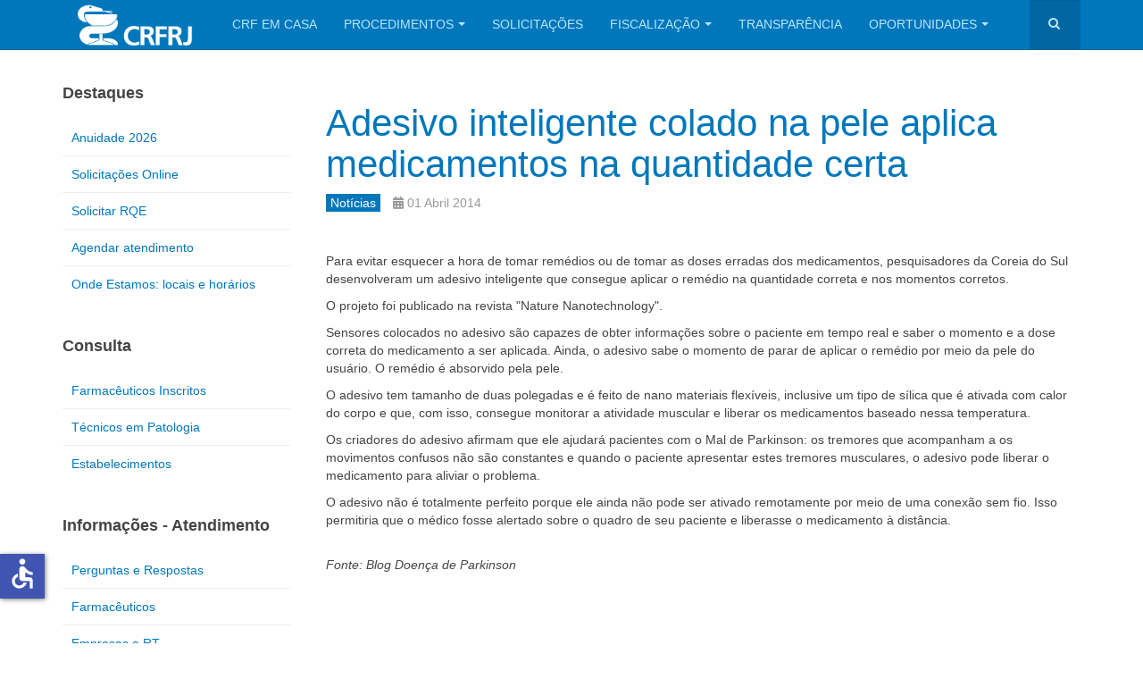

--- FILE ---
content_type: text/html; charset=utf-8
request_url: https://www.crf-rj.org.br/noticias/380-adesivo-inteligente-colado-na-pele-aplica-medicamentos-na-quantidade-certa.html
body_size: 19695
content:

<!DOCTYPE html>
<html lang="pt-br" dir="ltr"
	  class='com_content view-article itemid-546 j44 j40 mm-hover '>

<head>
	<meta charset="utf-8">
	<meta name="author" content="Assessoria de Imprensa">
	<meta name="description" content="Portal do Conselho Regional de Farmácia do Estado do Rio de Janeiro">
	<meta name="generator" content="Joomla! - Open Source Content Management">
	<title>Adesivo inteligente colado na pele aplica medicamentos na quantidade certa - CRF-RJ</title>
	<link href="https://crf-rj.org.br/noticias/380-adesivo-inteligente-colado-na-pele-aplica-medicamentos-na-quantidade-certa.html" rel="canonical">
	<link href="https://www.crf-rj.org.br/component/search/?view=article&amp;id=380&amp;format=opensearch&amp;Itemid=546&amp;catid=90" rel="search" title="Pesquisa CRF-RJ" type="application/opensearchdescription+xml">
	<link href="/favicon.ico" rel="icon" type="image/vnd.microsoft.icon">
<link href="/templates/purity_iii/css/bootstrap.css" rel="stylesheet" />
	<link href="/media/system/css/joomla-fontawesome.min.css" rel="stylesheet" />
	<link href="/templates/purity_iii/css/template.css" rel="stylesheet" />
	<link href="/templates/purity_iii/fonts/font-awesome/css/font-awesome.min.css" rel="stylesheet" />
	<link href="/templates/purity_iii/css/layouts/magazine.css" rel="stylesheet" />
<script type="application/json" class="joomla-script-options new">{"system.paths":{"root":"","rootFull":"https:\/\/crf-rj.org.br\/","base":"","baseFull":"https:\/\/crf-rj.org.br\/"},"csrf.token":"507e9ac6a67301978dc8ae763fa8c8ff","accessibility-options":{"labels":{"menuTitle":"Configura\u00e7\u00f5es de Acessibilidade","increaseText":"Aumentar tamanho do texto","decreaseText":"Reduzir Tamanho do Texto","increaseTextSpacing":"Aumentar Espa\u00e7amento do Texto","decreaseTextSpacing":"Reduzir Entrelinha do Texto","invertColors":"Inverter Cores","grayHues":"Matizes Cinzas","underlineLinks":"Sublinhar Links","bigCursor":"Cursor Grande","readingGuide":"Guia de leitura","textToSpeech":"Texto para voz","speechToText":"Falar o texto","resetTitle":"Limpar","closeTitle":"Fechar"},"icon":{"position":{"left":{"size":"0","units":"px"}},"useEmojis":false},"hotkeys":{"enabled":true,"helpTitles":true},"textToSpeechLang":["pt-BR"],"speechToTextLang":["pt-BR"]}}</script>
	<script src="/media/system/js/core.min.js?37ffe4186289eba9c5df81bea44080aff77b9684"></script>
	<script src="/media/vendor/bootstrap/js/bootstrap-es5.min.js?5.3.2" nomodule defer></script>
	<script src="/media/vendor/bootstrap/js/popover.min.js?5.3.2" type="module"></script>
	<script src="/media/vendor/jquery/js/jquery.min.js?3.7.1"></script>
	<script src="/media/legacy/js/jquery-noconflict.min.js?647005fc12b79b3ca2bb30c059899d5994e3e34d"></script>
	<script src="/media/vendor/accessibility/js/accessibility.min.js?3.0.17" defer></script>
	<script src="/plugins/system/t3/base-bs3/bootstrap/js/bootstrap.js"></script>
	<script src="/plugins/system/t3/base-bs3/js/jquery.tap.min.js"></script>
	<script src="/plugins/system/t3/base-bs3/js/script.js"></script>
	<script src="/plugins/system/t3/base-bs3/js/menu.js"></script>
	<script src="/templates/purity_iii/js/script.js"></script>
	<script src="/plugins/system/t3/base-bs3/js/nav-collapse.js"></script>
	<script type="module">window.addEventListener("load", function() {new Accessibility(Joomla.getOptions("accessibility-options") || {});});</script>

	
<!-- META FOR IOS & HANDHELD -->
	<meta name="viewport" content="width=device-width, initial-scale=1.0, maximum-scale=1.0, user-scalable=no"/>
	<style type="text/stylesheet">
		@-webkit-viewport   { width: device-width; }
		@-moz-viewport      { width: device-width; }
		@-ms-viewport       { width: device-width; }
		@-o-viewport        { width: device-width; }
		@viewport           { width: device-width; }
	</style>
	<script type="text/javascript">
		//<![CDATA[
		if (navigator.userAgent.match(/IEMobile\/10\.0/)) {
			var msViewportStyle = document.createElement("style");
			msViewportStyle.appendChild(
				document.createTextNode("@-ms-viewport{width:auto!important}")
			);
			document.getElementsByTagName("head")[0].appendChild(msViewportStyle);
		}
		//]]>
	</script>
<meta name="HandheldFriendly" content="true"/>
<meta name="apple-mobile-web-app-capable" content="YES"/>
<!-- //META FOR IOS & HANDHELD -->




<!-- Le HTML5 shim and media query for IE8 support -->
<!--[if lt IE 9]>
<script src="//html5shim.googlecode.com/svn/trunk/html5.js"></script>
<script type="text/javascript" src="/plugins/system/t3/base-bs3/js/respond.min.js"></script>
<![endif]-->

<!-- You can add Google Analytics here or use T3 Injection feature -->

<!--[if lt IE 9]>
<link rel="stylesheet" href="/templates/purity_iii/css/ie8.css" type="text/css" />
<![endif]-->
	</head>

<body>

<div class="t3-wrapper magazine"> <!-- Need this wrapper for off-canvas menu. Remove if you don't use of-canvas -->

	
<!-- MAIN NAVIGATION -->
<header id="t3-mainnav" class="wrap navbar navbar-default navbar-fixed-top t3-mainnav">

	<!-- OFF-CANVAS -->
		<!-- //OFF-CANVAS -->

	<div class="container">

		<!-- NAVBAR HEADER -->
		<div class="navbar-header">

			<!-- LOGO -->
			<div class="logo logo-image">
				<div class="logo-image">
					<a href="/" title="CRF-RJ">
													<img class="logo-img" src="/images/site/logo-branca-site.png#joomlaImage://local-images/site/logo-branca-site.png?width=227&height=80" alt="CRF-RJ" />
						
												
						<span>CRF-RJ</span>
					</a>
				</div>
			</div>
			<!-- //LOGO -->

											<button type="button" class="navbar-toggle" data-toggle="collapse" data-target=".t3-navbar-collapse">
					<i class="fa fa-bars"></i>
				</button>
			
	    	    <!-- HEAD SEARCH -->
	    <div class="head-search">     
	      <form class="form-search" action="/noticias/380-adesivo-inteligente-colado-na-pele-aplica-medicamentos-na-quantidade-certa.html" method="post">
	<div class="search">
		<label for="mod-search-searchword">Pesquisar...</label><i class="fa fa-search"></i><input name="searchword" id="mod-search-searchword" maxlength="200"  class="form-control " type="text" size="" />	<input type="hidden" name="task" value="search" />
	<input type="hidden" name="option" value="com_search" />
	<input type="hidden" name="Itemid" value="546" />
	</div>
</form>

	    </div>
	    <!-- //HEAD SEARCH -->
	    
		</div>
		<!-- //NAVBAR HEADER -->

		<!-- NAVBAR MAIN -->
				<nav class="t3-navbar-collapse navbar-collapse collapse"></nav>
		
		<nav class="t3-navbar navbar-collapse collapse">
					<ul class="nav navbar-nav">
			<li class="item-1225">				<a href="https://crfrj-emcasa.cisantec.com.br/" >CRF EM CASA</a>
				</li><li class="item-548 deeper dropdown parent">				<a class="dropdown-toggle" href="#"  data-toggle="dropdown">Procedimentos<em class="caret"></em></a>
				<ul class="dropdown-menu" role="menu"><li class="item-774">				<a href="/procedimentos/farmaceuticos.html" >Farmacêuticos</a>
				</li><li class="item-775">				<a href="/procedimentos/tecnicos-em-patologia.html" >Técnicos em Patologia</a>
				</li><li class="item-776">				<a href="/procedimentos/empresas-e-rt.html" >Empresas e RT</a>
				</li></ul></li><li class="item-1275">				<a href="http://crf-rj.org.br/digidesk/" >Solicitações</a>
				</li><li class="item-883 deeper dropdown parent">				<a class="dropdown-toggle" href="/fiscalizacao.html"  data-toggle="dropdown">Fiscalização<em class="caret"></em></a>
				<ul class="dropdown-menu" role="menu"><li class="item-1301">				<a href="/fiscalizacao/arquivos.html" >Arquivos disponíveis</a>
				</li></ul></li><li class="item-868">				<a href="http://crf-rj.org.br/transparencia/sobre-o-portal.html" >Transparência</a>
				</li><li class="item-1405 deeper dropdown parent">				<a class="dropdown-toggle" href="#"  data-toggle="dropdown">Oportunidades<em class="caret"></em></a>
				<ul class="dropdown-menu" role="menu"><li class="item-1321">				<a href="/oportunidades/curriculo.html" >Currículo</a>
				</li><li class="item-1404">				<a href="/oportunidades/vagas.html" >Vagas</a>
				</li><li class="item-1410">				<a href="/oportunidades/enviar-vaga.html" >Enviar vaga</a>
				</li></ul></li>		</ul>
	
		</nav>
    <!-- //NAVBAR MAIN -->

	</div>
</header>
<!-- //MAIN NAVIGATION -->






	
<div id="t3-mainbody" class="container t3-mainbody">
	<div class="row">

		<!-- MAIN CONTENT -->
		<div id="t3-content" class="t3-content col-xs-12 col-sm-8 col-sm-push-4 col-md-9 col-md-push-3">
					<div style="margin-bottom:20px">  </div>

			

<div class="item-page clearfix">


<!-- Article -->
<article>
	<meta itemprop="inLanguage" content="pt-BR" />
	<meta itemprop="url" content="/noticias/380-adesivo-inteligente-colado-na-pele-aplica-medicamentos-na-quantidade-certa.html" />

      
<header class="article-header clearfix">
	<h1 class="article-title" itemprop="headline">
					<a href="/noticias/380-adesivo-inteligente-colado-na-pele-aplica-medicamentos-na-quantidade-certa.html" itemprop="url" title="Adesivo inteligente colado na pele aplica medicamentos na quantidade certa">
				Adesivo inteligente colado na pele aplica medicamentos na quantidade certa</a>
			</h1>

			</header>
    
    
  <!-- Aside -->
    <aside class="article-aside clearfix">
          	<dl class="article-info  muted">

		
			<dt class="article-info-term">
													Detalhes							</dt>

			
			
										<dd class="category-name hasTooltip" title="Categoria: ">
				<i class="fa fa-folder-open"></i>
									<a href="/noticias.html" ><span itemprop="genre">Notícias</span></a>							</dd>			
										<dd class="published hasTooltip" title="Publicado: ">
				<i class="icon-calendar"></i>
				<time datetime="2014-04-01T10:51:33-03:00" itemprop="datePublished">
					01 Abril 2014				</time>
			</dd>					
					
			
						</dl>
        
      </aside>  
    <!-- //Aside -->

  
  
  
	
  
	
	<section class="article-content clearfix">
		<p>Para evitar esquecer a hora de tomar remédios ou de tomar as doses erradas dos medicamentos, pesquisadores da Coreia do Sul desenvolveram um adesivo inteligente que consegue aplicar o remédio na quantidade correta e nos momentos corretos.</p>
<p>O projeto foi publicado na revista "Nature Nanotechnology".</p>
<p>Sensores colocados no adesivo são capazes de obter informações sobre o paciente em tempo real e saber o momento e a dose correta do medicamento a ser aplicada. Ainda, o adesivo sabe o momento de parar de aplicar o remédio por meio da pele do usuário. O remédio é absorvido pela pele.</p>
<p>O adesivo tem tamanho de duas polegadas e é feito de nano materiais flexíveis, inclusive um tipo de sílica que é ativada com calor do corpo e que, com isso, consegue monitorar a atividade muscular e liberar os medicamentos baseado nessa temperatura.</p>
<p>Os criadores do adesivo afirmam que ele ajudará pacientes com o Mal de Parkinson: os tremores que acompanham a os movimentos confusos não são constantes e quando o paciente apresentar estes tremores musculares, o adesivo pode liberar o medicamento para aliviar o problema.</p>
<p>O adesivo não é totalmente perfeito porque ele ainda não pode ser ativado remotamente por meio de uma conexão sem fio. Isso permitiria que o médico fosse alertado sobre o quadro de seu paciente e liberasse o medicamento à distância.</p>
<p><br /><em>Fonte: Blog Doença de Parkinson</em></p> 	</section>
  
  <!-- footer -->
    <!-- //footer -->

	
	
	</article>
<!-- //Article -->


</div>


		</div>
		<!-- //MAIN CONTENT -->

		<!-- SIDEBAR LEFT -->
		<div class="t3-sidebar t3-sidebar-left col-xs-12 col-sm-4 col-sm-pull-8 col-md-3 col-md-pull-9 ">
			<div class="t3-module module_menu " id="Mod268"><div class="module-inner"><h3 class="module-title "><span>Destaques</span></h3><div class="module-ct"><ul class="nav nav-pills nav-stacked menu">
<li class="item-1427"><a href="https://crfrj-emcasa.cisantec.com.br/crf-em-casa/consulta/boletos/inicial.jsf" class="" target="_blank" rel="noopener noreferrer">Anuidade 2026 </a></li><li class="item-1274"><a href="http://crf-rj.org.br/digidesk/" class="" target="_blank" rel="noopener noreferrer">Solicitações Online </a></li><li class="item-1332"><a href="/solicitar-rqe.html" class="">Solicitar RQE</a></li><li class="item-1273"><a href="/agendar-atendimento.html" class="">Agendar atendimento</a></li><li class="item-1257"><a href="https://crf-rj.org.br/transparencia/nossos-enderecos-e-horarios.html" class="" target="_blank" rel="noopener noreferrer">Onde Estamos: locais e horários </a></li></ul>
</div></div></div><div class="t3-module module_menu " id="Mod324"><div class="module-inner"><h3 class="module-title "><span>Consulta</span></h3><div class="module-ct"><ul class="nav nav-pills nav-stacked menu">
<li class="item-754"><a href="https://crfrj-emcasa.cisantec.com.br/crf-em-casa/consulta/cadastro/profissional.jsf" class="" target="_blank" rel="noopener noreferrer">Farmacêuticos Inscritos </a></li><li class="item-755"><a href="https://crfrj-emcasa.cisantec.com.br/crf-em-casa/consulta/cadastro/profissional.jsf" class="" target="_blank" rel="noopener noreferrer">Técnicos em Patologia </a></li><li class="item-756"><a href="https://crfrj-emcasa.cisantec.com.br/crf-em-casa/consulta/cadastro/estabelecimento.jsf" class="" target="_blank" rel="noopener noreferrer">Estabelecimentos </a></li></ul>
</div></div></div><div class="t3-module module_menu " id="Mod260"><div class="module-inner"><h3 class="module-title "><span>Informações - Atendimento</span></h3><div class="module-ct"><ul class="nav nav-pills nav-stacked menu">
<li class="item-778"><a href="/duvidas.html" class="">Perguntas e Respostas</a></li><li class="item-847"><a href="/farmaceuticos.html" class="">Farmacêuticos</a></li><li class="item-849"><a href="/empresas-e-rt.html" class="">Empresas e RT</a></li><li class="item-848"><a href="/tecnicos.html" class="">Técnicos em Patologia</a></li><li class="item-798"><a href="/estudantes.html" class="">Integração | Estudantes</a></li><li class="item-867"><a href="/ouvidoria.html" class="">Ouvidoria</a></li></ul>
</div></div></div><div class="t3-module module_menu " id="Mod228"><div class="module-inner"><h3 class="module-title "><span>Institucional</span></h3><div class="module-ct"><ul class="nav nav-pills nav-stacked menu">
<li class="item-546 current active deeper dropdown parent"><a href="/noticias.html" class=" dropdown-toggle" data-toggle="dropdown">Notícias<em class="caret"></em></a><ul class="dropdown-menu"><li class="item-806"><a href="/noticias/notas-e-comunicados.html" class="">Notas e Comunicados</a></li><li class="item-807"><a href="/noticias/crf-rj-na-midia.html" class="">CRF-RJ na Mídia</a></li><li class="item-435"><a href="/noticias/crf-rj-em-acao.html" class="">CRF-RJ em Ação</a></li><li class="item-1202"><a href="/noticias/assessoria-de-imprensa.html" class="">Assessoria de Imprensa</a></li><li class="item-760"><a href="/noticias/eventos.html" class="">Eventos</a></li><li class="item-1331"><a href="/noticias/aviso-de-funcionamento.html" class="">Aviso de funcionamento</a></li></ul></li><li class="item-1076"><a href="/paf.html" class="">PAF RJ</a></li><li class="item-749"><a href="/o-crf-rj.html" class="">O CRF-RJ</a></li><li class="item-757"><a href="https://crf-rj.org.br/transparencia/diretoria-e-conselheiros.html" class="">Diretoria </a></li><li class="item-758"><a href="http://crf-rj.org.br/transparencia/diretoria-e-conselheiros.html" class="" target="_blank" rel="noopener noreferrer">Conselheiros </a></li><li class="item-1259"><a href="https://crf-rj.org.br/transparencia/sistema-eletronico-de-informacoes-ao-cidadao-e-sic.html" class="">e-SIC </a></li><li class="item-1210"><a href="/imprensa.html" class="">Imprensa</a></li><li class="item-759"><a href="/historia.html" class="">História</a></li><li class="item-846"><a href="/legislacao.html" class="">Legislação</a></li><li class="item-1261"><a href="/lgpd-crfrj.html" class="">LGPD</a></li><li class="item-1203"><a href="/apoio-institucional.html" class="">Apoio Institucional</a></li><li class="item-1363"><a href="/licitacoes.html" class="">Licitações</a></li></ul>
</div></div></div>
		</div>
		<!-- //SIDEBAR LEFT -->

	</div>
</div> 


  
<!-- NAV HELPER -->
<nav class="wrap t3-navhelper ">
	<div class="container">
		
<ol class="breadcrumb ">
	<li class="active">Você está aqui: &#160;</li><li><a href="/" class="pathway">Início</a></li><li><a href="/noticias.html" class="pathway">Notícias</a></li><li><span>Adesivo inteligente colado na pele aplica medicamentos na quantidade certa</span></li></ol>

	</div>
</nav>
<!-- //NAV HELPER -->

	
<!-- BACK TOP TOP BUTTON -->
<div id="back-to-top" data-spy="affix" data-offset-top="300" class="back-to-top hidden-xs hidden-sm affix-top">
  <button class="btn btn-primary" title="Back to Top"><i class="fa fa-caret-up"></i></button>
</div>
<script type="text/javascript">
(function($) {
	// Back to top
	$('#back-to-top').on('click', function(){
		$("html, body").animate({scrollTop: 0}, 500);
		return false;
	});
    $(window).on('load', function(){
        // hide button to top if the document height not greater than window height*2;using window load for more accurate calculate.    
        if ((parseInt($(window).height())*2)>(parseInt($(document).height()))) {
            $('#back-to-top').hide();
        } 
    });
})(jQuery);
</script>
<!-- BACK TO TOP BUTTON -->

<!-- FOOTER -->
<footer id="t3-footer" class="wrap t3-footer">

			<!-- FOOTER SPOTLIGHT -->
		<div class="container hidden-xs">
				<!-- SPOTLIGHT -->
	<div class="t3-spotlight t3-footer-sl  row">
					<div class=" col-lg-6 col-md-6 col-sm-6 col-xs-6">
								<div class="t3-module module " id="Mod251"><div class="module-inner"><div class="module-ct">
<div id="mod-custom251" class="mod-custom custom">
    <p><span style="font-family: helvetica, arial, sans-serif; font-size: 8pt;"><strong><img src="/images/LOGO-CRFRJ-TRANSPARENTE.png" alt="LOGO CRFRJ TRANSPARENTE" width="180" height="92" style="margin-right: 10px; float: left;" /><br style="clear: right;" />CRF/RJ | Sede<br /></strong>Praça Tiradentes, 50, centro.&nbsp;</span><span style="font-family: helvetica, arial, sans-serif; font-size: 8pt;">Rio de Janeiro/RJ</span><br /><span style="font-family: helvetica, arial, sans-serif; font-size: 8pt;"><strong>Telefone:</strong> (21) 3872-9200 | WhatsApp:&nbsp;(21) 3872-9221<br /><strong>Atendimento:</strong><strong>&nbsp;</strong>Segunda a Sexta, de 9h às 17h.</span></p></div>
</div></div></div>
							</div>
					<div class=" col-lg-6 col-md-6 col-sm-6 col-xs-6">
								<div class="t3-module module " id="Mod252"><div class="module-inner"><div class="module-ct">
<div id="mod-custom252" class="mod-custom custom">
    <p>&nbsp;</p>
<p style="padding-left: 60px; text-align: right;"><span style="font-family: helvetica, arial, sans-serif; font-size: 8pt;"><strong><small>Copyright 2025 CRF/RJ. Todos os direitos reservados.&nbsp; &nbsp; &nbsp; &nbsp; &nbsp; &nbsp;<br /></small></strong></span><small><span style="font-family: helvetica, arial, sans-serif; font-size: 8pt;">Por Assessoria de Comunicação&nbsp; &nbsp; &nbsp; &nbsp; &nbsp;&nbsp;</span><br /></small></p></div>
</div></div></div>
							</div>
			</div>
<!-- SPOTLIGHT -->
		</div>
		<!-- //FOOTER SPOTLIGHT -->
	
	<section class="t3-copyright">
		<div class="container">
			<div class="row">
				<div class="col-md-12 copyright ">
					
     
				</div>
							</div>
		</div>
	</section>

</footer>
<!-- //FOOTER -->

</div>


</body>
</html>